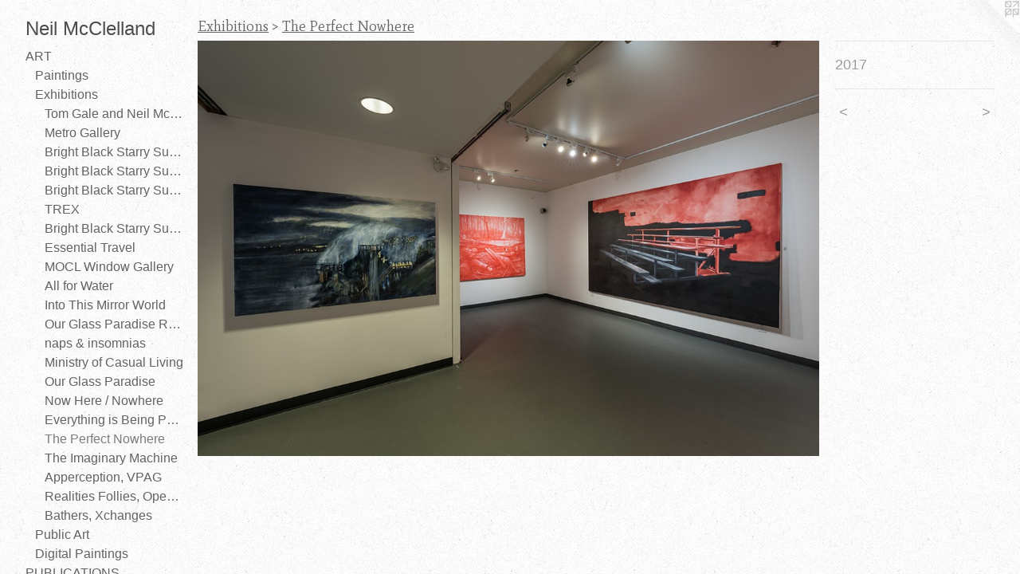

--- FILE ---
content_type: text/html;charset=utf-8
request_url: https://neilmcclelland.com/artwork/4157803.html
body_size: 3821
content:
<!doctype html><html class="no-js a-image mobile-title-align--center has-mobile-menu-icon--left p-artwork has-page-nav l-bricks mobile-menu-align--center has-wall-text "><head><meta charset="utf-8" /><meta content="IE=edge" http-equiv="X-UA-Compatible" /><meta http-equiv="X-OPP-Site-Id" content="60906" /><meta http-equiv="X-OPP-Revision" content="1676" /><meta http-equiv="X-OPP-Locke-Environment" content="production" /><meta http-equiv="X-OPP-Locke-Release" content="v0.0.141" /><title>Neil McClelland</title><link rel="canonical" href="https://neilmcclelland.com/artwork/4157803.html" /><meta content="website" property="og:type" /><meta property="og:url" content="https://neilmcclelland.com/artwork/4157803.html" /><meta property="og:title" /><meta content="width=device-width, initial-scale=1" name="viewport" /><link type="text/css" rel="stylesheet" href="//cdnjs.cloudflare.com/ajax/libs/normalize/3.0.2/normalize.min.css" /><link type="text/css" rel="stylesheet" media="only all" href="//maxcdn.bootstrapcdn.com/font-awesome/4.3.0/css/font-awesome.min.css" /><link type="text/css" rel="stylesheet" media="not all and (min-device-width: 600px) and (min-device-height: 600px)" href="/release/locke/production/v0.0.141/css/small.css" /><link type="text/css" rel="stylesheet" media="only all and (min-device-width: 600px) and (min-device-height: 600px)" href="/release/locke/production/v0.0.141/css/large-bricks.css" /><link type="text/css" rel="stylesheet" media="not all and (min-device-width: 600px) and (min-device-height: 600px)" href="/r17652968140000001676/css/small-site.css" /><link type="text/css" rel="stylesheet" media="only all and (min-device-width: 600px) and (min-device-height: 600px)" href="/r17652968140000001676/css/large-site.css" /><link type="text/css" rel="stylesheet" media="only all and (min-device-width: 600px) and (min-device-height: 600px)" href="//fonts.googleapis.com/css?family=Mate:400" /><script>window.OPP = window.OPP || {};
OPP.modernMQ = 'only all';
OPP.smallMQ = 'not all and (min-device-width: 600px) and (min-device-height: 600px)';
OPP.largeMQ = 'only all and (min-device-width: 600px) and (min-device-height: 600px)';
OPP.downURI = '/x/9/0/6/60906/.down';
OPP.gracePeriodURI = '/x/9/0/6/60906/.grace_period';
OPP.imgL = function (img) {
  !window.lazySizes && img.onerror();
};
OPP.imgE = function (img) {
  img.onerror = img.onload = null;
  img.src = img.getAttribute('data-src');
  //img.srcset = img.getAttribute('data-srcset');
};</script><script src="/release/locke/production/v0.0.141/js/modernizr.js"></script><script src="/release/locke/production/v0.0.141/js/masonry.js"></script><script src="/release/locke/production/v0.0.141/js/respimage.js"></script><script src="/release/locke/production/v0.0.141/js/ls.aspectratio.js"></script><script src="/release/locke/production/v0.0.141/js/lazysizes.js"></script><script src="/release/locke/production/v0.0.141/js/large.js"></script><script src="/release/locke/production/v0.0.141/js/hammer.js"></script><script>if (!Modernizr.mq('only all')) { document.write('<link type="text/css" rel="stylesheet" href="/release/locke/production/v0.0.141/css/minimal.css">') }</script><style>.media-max-width {
  display: block;
}

@media (min-height: 3216px) {

  .media-max-width {
    max-width: 4096.0px;
  }

}

@media (max-height: 3216px) {

  .media-max-width {
    max-width: 127.3445501097293vh;
  }

}</style><script>(function(i,s,o,g,r,a,m){i['GoogleAnalyticsObject']=r;i[r]=i[r]||function(){
(i[r].q=i[r].q||[]).push(arguments)},i[r].l=1*new Date();a=s.createElement(o),
m=s.getElementsByTagName(o)[0];a.async=1;a.src=g;m.parentNode.insertBefore(a,m)
})(window,document,'script','//www.google-analytics.com/analytics.js','ga');
ga('create', 'UA-80611418-1', 'auto');
ga('send', 'pageview');</script></head><body><header id="header"><a class=" site-title" href="/home.html"><span class=" site-title-text u-break-word">Neil McClelland</span><div class=" site-title-media"></div></a><a id="mobile-menu-icon" class="mobile-menu-icon hidden--no-js hidden--large"><svg viewBox="0 0 21 17" width="21" height="17" fill="currentColor"><rect x="0" y="0" width="21" height="3" rx="0"></rect><rect x="0" y="7" width="21" height="3" rx="0"></rect><rect x="0" y="14" width="21" height="3" rx="0"></rect></svg></a></header><nav class=" hidden--large"><ul class=" site-nav"><li class="nav-item nav-home "><a class="nav-link " href="/home.html">Home</a></li><li class="nav-item expanded nav-museum "><a class="nav-link " href="/section/437797.html">ART</a><ul><li class="nav-gallery nav-item expanded "><a class="nav-link " href="/section/463935-Paintings.html">Paintings</a></li><li class="nav-item expanded nav-museum "><a class="nav-link " href="/section/463932-Exhibitions.html">Exhibitions</a><ul><li class="nav-gallery nav-item expanded "><a class="nav-link " href="/section/538418-Tom%20Gale%20and%20Neil%20McClelland.html">Tom Gale and Neil McClelland</a></li><li class="nav-gallery nav-item expanded "><a class="nav-link " href="/section/535233-Mountain%20RoadMetro%20Gallery.html">Metro Gallery</a></li><li class="nav-gallery nav-item expanded "><a class="nav-link " href="/section/535232-Bright%20Black%20Starry%20Sunny%20Night%20%28Esplanade%29.html">Bright Black Starry Sunny Night</a></li><li class="nav-gallery nav-item expanded "><a class="nav-link " href="/section/527291-Bright%20Black%20Starry%20Sunny%20Night%20%28Galerie%20Cit%c3%a9%29.html">Bright Black Starry Sunny Night (Galerie Cité)</a></li><li class="nav-gallery nav-item expanded "><a class="nav-link " href="/section/522168-Bright%20Black%20Starry%20Sunny%20Night%20%28Gibsons%20Public%20Art%20Gallery%29.html">Bright Black Starry Sunny Night (Gibsons Public Art Gallery)</a></li><li class="nav-gallery nav-item expanded "><a class="nav-link " href="/section/535249-The%20Alberta%20Foundation%20for%20the%20Arts%20Travelling%20Exhibition%20Program%20%28TREX%29.html">TREX</a></li><li class="nav-gallery nav-item expanded "><a class="nav-link " href="/section/517267-Bright%20Black%20Starry%20Sunny%20Night%20%28Xchanges%20Gallery%29.html">Bright Black Starry Sunny Night</a></li><li class="nav-gallery nav-item expanded "><a class="nav-link " href="/section/512024-Essential%20Travel.html">Essential Travel</a></li><li class="nav-gallery nav-item expanded "><a class="nav-link " href="/section/512022-Ministry%20of%20Casual%20Living%20Window%20Gallery.html">MOCL Window Gallery</a></li><li class="nav-gallery nav-item expanded "><a class="nav-link " href="/section/504759-All%20for%20Water.html">All for Water</a></li><li class="nav-gallery nav-item expanded "><a class="nav-link " href="/section/497535-Into%20This%20Mirror%20World.html">Into This Mirror World</a></li><li class="nav-gallery nav-item expanded "><a class="nav-link " href="/section/490235-Our%20Glass%20Paradise%20Revisited.html">Our Glass Paradise Revisited</a></li><li class="nav-gallery nav-item expanded "><a class="nav-link " href="/section/482914-naps%20%26%20insomnias.html">naps &amp; insomnias</a></li><li class="nav-gallery nav-item expanded "><a class="nav-link " href="/section/480996-Ministry%20of%20Casual%20Living%20Window%20Gallery.html">Ministry of Casual Living</a></li><li class="nav-gallery nav-item expanded "><a class="nav-link " href="/section/463928-Our%20Glass%20Paradise.html">Our Glass Paradise
</a></li><li class="nav-gallery nav-item expanded "><a class="nav-link " href="/section/463936-Now%20Here%20%2f%20Nowhere.html">Now Here / Nowhere</a></li><li class="nav-gallery nav-item expanded "><a class="nav-link " href="/section/446007-Everything%20is%20Being%20Perfected.html">Everything is Being Perfected
</a></li><li class="nav-gallery nav-item expanded "><a class="selected nav-link " href="/section/446525-The%20Perfect%20Nowhere.html">The Perfect Nowhere</a></li><li class="nav-gallery nav-item expanded "><a class="nav-link " href="/section/443995-The%20Imaginary%20Machine%2c%20Slide%20Room%20Gallery.html">The Imaginary Machine</a></li><li class="nav-gallery nav-item expanded "><a class="nav-link " href="/section/437801-Apperception%2c%20Vernon%20Public%20Art%20Gallery.html">Apperception, VPAG</a></li><li class="nav-gallery nav-item expanded "><a class="nav-link " href="/section/437805-Realities%20Follies%2c%20Open%20Space.html">Realities Follies, Open Space</a></li><li class="nav-gallery nav-item expanded "><a class="nav-link " href="/section/437807-Bathers%2c%20Xchanges.html">Bathers, Xchanges</a></li></ul></li><li class="nav-gallery nav-item expanded "><a class="nav-link " href="/section/481743-Public%20Art.html">Public Art</a></li><li class="nav-gallery nav-item expanded "><a class="nav-link " href="/section/498874-Digital%20Paintings.html">Digital Paintings</a></li></ul></li><li class="nav-news nav-item "><a class="nav-link " href="/news.html">PUBLICATIONS</a></li><li class="nav-item nav-pdf1 "><a target="_blank" class="nav-link " href="//img-cache.oppcdn.com/fixed/60906/assets/KaJDFgYoIypZCQJC.pdf">CV</a></li><li class="nav-item nav-contact "><a class="nav-link " href="/contact.html">CONTACT/BIO</a></li><li class="nav-item nav-pdf2 "><a target="_blank" class="nav-link " href="//img-cache.oppcdn.com/fixed/60906/assets/y1iztJq7K3jePTAn.pdf">.</a></li></ul></nav><div class=" content"><nav class=" hidden--small" id="nav"><header><a class=" site-title" href="/home.html"><span class=" site-title-text u-break-word">Neil McClelland</span><div class=" site-title-media"></div></a></header><ul class=" site-nav"><li class="nav-item nav-home "><a class="nav-link " href="/home.html">Home</a></li><li class="nav-item expanded nav-museum "><a class="nav-link " href="/section/437797.html">ART</a><ul><li class="nav-gallery nav-item expanded "><a class="nav-link " href="/section/463935-Paintings.html">Paintings</a></li><li class="nav-item expanded nav-museum "><a class="nav-link " href="/section/463932-Exhibitions.html">Exhibitions</a><ul><li class="nav-gallery nav-item expanded "><a class="nav-link " href="/section/538418-Tom%20Gale%20and%20Neil%20McClelland.html">Tom Gale and Neil McClelland</a></li><li class="nav-gallery nav-item expanded "><a class="nav-link " href="/section/535233-Mountain%20RoadMetro%20Gallery.html">Metro Gallery</a></li><li class="nav-gallery nav-item expanded "><a class="nav-link " href="/section/535232-Bright%20Black%20Starry%20Sunny%20Night%20%28Esplanade%29.html">Bright Black Starry Sunny Night</a></li><li class="nav-gallery nav-item expanded "><a class="nav-link " href="/section/527291-Bright%20Black%20Starry%20Sunny%20Night%20%28Galerie%20Cit%c3%a9%29.html">Bright Black Starry Sunny Night (Galerie Cité)</a></li><li class="nav-gallery nav-item expanded "><a class="nav-link " href="/section/522168-Bright%20Black%20Starry%20Sunny%20Night%20%28Gibsons%20Public%20Art%20Gallery%29.html">Bright Black Starry Sunny Night (Gibsons Public Art Gallery)</a></li><li class="nav-gallery nav-item expanded "><a class="nav-link " href="/section/535249-The%20Alberta%20Foundation%20for%20the%20Arts%20Travelling%20Exhibition%20Program%20%28TREX%29.html">TREX</a></li><li class="nav-gallery nav-item expanded "><a class="nav-link " href="/section/517267-Bright%20Black%20Starry%20Sunny%20Night%20%28Xchanges%20Gallery%29.html">Bright Black Starry Sunny Night</a></li><li class="nav-gallery nav-item expanded "><a class="nav-link " href="/section/512024-Essential%20Travel.html">Essential Travel</a></li><li class="nav-gallery nav-item expanded "><a class="nav-link " href="/section/512022-Ministry%20of%20Casual%20Living%20Window%20Gallery.html">MOCL Window Gallery</a></li><li class="nav-gallery nav-item expanded "><a class="nav-link " href="/section/504759-All%20for%20Water.html">All for Water</a></li><li class="nav-gallery nav-item expanded "><a class="nav-link " href="/section/497535-Into%20This%20Mirror%20World.html">Into This Mirror World</a></li><li class="nav-gallery nav-item expanded "><a class="nav-link " href="/section/490235-Our%20Glass%20Paradise%20Revisited.html">Our Glass Paradise Revisited</a></li><li class="nav-gallery nav-item expanded "><a class="nav-link " href="/section/482914-naps%20%26%20insomnias.html">naps &amp; insomnias</a></li><li class="nav-gallery nav-item expanded "><a class="nav-link " href="/section/480996-Ministry%20of%20Casual%20Living%20Window%20Gallery.html">Ministry of Casual Living</a></li><li class="nav-gallery nav-item expanded "><a class="nav-link " href="/section/463928-Our%20Glass%20Paradise.html">Our Glass Paradise
</a></li><li class="nav-gallery nav-item expanded "><a class="nav-link " href="/section/463936-Now%20Here%20%2f%20Nowhere.html">Now Here / Nowhere</a></li><li class="nav-gallery nav-item expanded "><a class="nav-link " href="/section/446007-Everything%20is%20Being%20Perfected.html">Everything is Being Perfected
</a></li><li class="nav-gallery nav-item expanded "><a class="selected nav-link " href="/section/446525-The%20Perfect%20Nowhere.html">The Perfect Nowhere</a></li><li class="nav-gallery nav-item expanded "><a class="nav-link " href="/section/443995-The%20Imaginary%20Machine%2c%20Slide%20Room%20Gallery.html">The Imaginary Machine</a></li><li class="nav-gallery nav-item expanded "><a class="nav-link " href="/section/437801-Apperception%2c%20Vernon%20Public%20Art%20Gallery.html">Apperception, VPAG</a></li><li class="nav-gallery nav-item expanded "><a class="nav-link " href="/section/437805-Realities%20Follies%2c%20Open%20Space.html">Realities Follies, Open Space</a></li><li class="nav-gallery nav-item expanded "><a class="nav-link " href="/section/437807-Bathers%2c%20Xchanges.html">Bathers, Xchanges</a></li></ul></li><li class="nav-gallery nav-item expanded "><a class="nav-link " href="/section/481743-Public%20Art.html">Public Art</a></li><li class="nav-gallery nav-item expanded "><a class="nav-link " href="/section/498874-Digital%20Paintings.html">Digital Paintings</a></li></ul></li><li class="nav-news nav-item "><a class="nav-link " href="/news.html">PUBLICATIONS</a></li><li class="nav-item nav-pdf1 "><a target="_blank" class="nav-link " href="//img-cache.oppcdn.com/fixed/60906/assets/KaJDFgYoIypZCQJC.pdf">CV</a></li><li class="nav-item nav-contact "><a class="nav-link " href="/contact.html">CONTACT/BIO</a></li><li class="nav-item nav-pdf2 "><a target="_blank" class="nav-link " href="//img-cache.oppcdn.com/fixed/60906/assets/y1iztJq7K3jePTAn.pdf">.</a></li></ul><footer><div class=" copyright">© Neil McClelland</div><div class=" credit"><a href="http://otherpeoplespixels.com/ref/neilmcclelland.com" target="_blank">Website by OtherPeoplesPixels</a></div></footer></nav><main id="main"><a class=" logo hidden--small" href="http://otherpeoplespixels.com/ref/neilmcclelland.com" title="Website by OtherPeoplesPixels" target="_blank"></a><div class=" page clearfix media-max-width"><h1 class="parent-title title"><a class=" title-segment hidden--small" href="/section/463932-Exhibitions.html">Exhibitions</a><span class=" title-sep hidden--small"> &gt; </span><a class=" title-segment" href="/section/446525-The%20Perfect%20Nowhere.html">The Perfect Nowhere</a></h1><div class=" media-and-info"><div class=" page-media-wrapper media"><a class=" page-media u-spaceball" href="/artwork/4157802.html" id="media"><img data-aspectratio="4096/2734" class="u-img " src="//img-cache.oppcdn.com/fixed/60906/assets/HIEKFQxaIENfKLEQ.jpg" srcset="//img-cache.oppcdn.com/img/v1.0/s:60906/t:QkxBTksrVEVYVCtIRVJF/p:12/g:tl/o:2.5/a:50/q:90/4096x2734-HIEKFQxaIENfKLEQ.jpg/4096x2734/4a5543b18282633182e49707efc9a41d.jpg 4096w,
//img-cache.oppcdn.com/img/v1.0/s:60906/t:QkxBTksrVEVYVCtIRVJF/p:12/g:tl/o:2.5/a:50/q:90/2520x1220-HIEKFQxaIENfKLEQ.jpg/1827x1220/664f0d1995141c390e53638fbfde6444.jpg 1827w,
//img-cache.oppcdn.com/img/v1.0/s:60906/t:QkxBTksrVEVYVCtIRVJF/p:12/g:tl/o:2.5/a:50/q:90/1640x830-HIEKFQxaIENfKLEQ.jpg/1243x830/554a8533a282f799d4e67aa01a688a90.jpg 1243w,
//img-cache.oppcdn.com/img/v1.0/s:60906/t:QkxBTksrVEVYVCtIRVJF/p:12/g:tl/o:2.5/a:50/q:90/1400x720-HIEKFQxaIENfKLEQ.jpg/1078x720/b7c90c402cbdb6f13763e884de7b6b9e.jpg 1078w,
//img-cache.oppcdn.com/img/v1.0/s:60906/t:QkxBTksrVEVYVCtIRVJF/p:12/g:tl/o:2.5/a:50/q:90/984x4096-HIEKFQxaIENfKLEQ.jpg/984x656/7e845770ec3ae1ee4d5caddb116bb18e.jpg 984w,
//img-cache.oppcdn.com/img/v1.0/s:60906/t:QkxBTksrVEVYVCtIRVJF/p:12/g:tl/o:2.5/a:50/q:90/984x588-HIEKFQxaIENfKLEQ.jpg/880x588/69d01622dae3a4602a0576ccdb480b65.jpg 880w,
//img-cache.oppcdn.com/fixed/60906/assets/HIEKFQxaIENfKLEQ.jpg 640w" sizes="(max-device-width: 599px) 100vw,
(max-device-height: 599px) 100vw,
(max-width: 640px) 640px,
(max-height: 427px) 640px,
(max-width: 880px) 880px,
(max-height: 588px) 880px,
(max-width: 984px) 984px,
(max-height: 656px) 984px,
(max-width: 1078px) 1078px,
(max-height: 720px) 1078px,
(max-width: 1243px) 1243px,
(max-height: 830px) 1243px,
(max-width: 1827px) 1827px,
(max-height: 1220px) 1827px,
4096px" /></a><a class=" zoom-corner" style="display: none" id="zoom-corner"><span class=" zoom-icon fa fa-search-plus"></span></a><div class="share-buttons a2a_kit social-icons hidden--small" data-a2a-url="https://neilmcclelland.com/artwork/4157803.html"></div></div><div class=" info border-color"><div class=" wall-text border-color"><div class=" wt-item wt-date">2017</div></div><div class=" page-nav hidden--small border-color clearfix"><a class=" prev" id="artwork-prev" href="/artwork/4157804.html">&lt; <span class=" m-hover-show">previous</span></a> <a class=" next" id="artwork-next" href="/artwork/4157802.html"><span class=" m-hover-show">next</span> &gt;</a></div></div></div><div class="share-buttons a2a_kit social-icons hidden--large" data-a2a-url="https://neilmcclelland.com/artwork/4157803.html"></div></div></main></div><footer><div class=" copyright">© Neil McClelland</div><div class=" credit"><a href="http://otherpeoplespixels.com/ref/neilmcclelland.com" target="_blank">Website by OtherPeoplesPixels</a></div></footer><div class=" modal zoom-modal" style="display: none" id="zoom-modal"><style>@media (min-aspect-ratio: 2048/1367) {

  .zoom-media {
    width: auto;
    max-height: 2734px;
    height: 100%;
  }

}

@media (max-aspect-ratio: 2048/1367) {

  .zoom-media {
    height: auto;
    max-width: 4096px;
    width: 100%;
  }

}
@supports (object-fit: contain) {
  img.zoom-media {
    object-fit: contain;
    width: 100%;
    height: 100%;
    max-width: 4096px;
    max-height: 2734px;
  }
}</style><div class=" zoom-media-wrapper u-spaceball"><img onerror="OPP.imgE(this);" onload="OPP.imgL(this);" data-src="//img-cache.oppcdn.com/fixed/60906/assets/HIEKFQxaIENfKLEQ.jpg" data-srcset="//img-cache.oppcdn.com/img/v1.0/s:60906/t:QkxBTksrVEVYVCtIRVJF/p:12/g:tl/o:2.5/a:50/q:90/4096x2734-HIEKFQxaIENfKLEQ.jpg/4096x2734/4a5543b18282633182e49707efc9a41d.jpg 4096w,
//img-cache.oppcdn.com/img/v1.0/s:60906/t:QkxBTksrVEVYVCtIRVJF/p:12/g:tl/o:2.5/a:50/q:90/2520x1220-HIEKFQxaIENfKLEQ.jpg/1827x1220/664f0d1995141c390e53638fbfde6444.jpg 1827w,
//img-cache.oppcdn.com/img/v1.0/s:60906/t:QkxBTksrVEVYVCtIRVJF/p:12/g:tl/o:2.5/a:50/q:90/1640x830-HIEKFQxaIENfKLEQ.jpg/1243x830/554a8533a282f799d4e67aa01a688a90.jpg 1243w,
//img-cache.oppcdn.com/img/v1.0/s:60906/t:QkxBTksrVEVYVCtIRVJF/p:12/g:tl/o:2.5/a:50/q:90/1400x720-HIEKFQxaIENfKLEQ.jpg/1078x720/b7c90c402cbdb6f13763e884de7b6b9e.jpg 1078w,
//img-cache.oppcdn.com/img/v1.0/s:60906/t:QkxBTksrVEVYVCtIRVJF/p:12/g:tl/o:2.5/a:50/q:90/984x4096-HIEKFQxaIENfKLEQ.jpg/984x656/7e845770ec3ae1ee4d5caddb116bb18e.jpg 984w,
//img-cache.oppcdn.com/img/v1.0/s:60906/t:QkxBTksrVEVYVCtIRVJF/p:12/g:tl/o:2.5/a:50/q:90/984x588-HIEKFQxaIENfKLEQ.jpg/880x588/69d01622dae3a4602a0576ccdb480b65.jpg 880w,
//img-cache.oppcdn.com/fixed/60906/assets/HIEKFQxaIENfKLEQ.jpg 640w" data-sizes="(max-device-width: 599px) 100vw,
(max-device-height: 599px) 100vw,
(max-width: 640px) 640px,
(max-height: 427px) 640px,
(max-width: 880px) 880px,
(max-height: 588px) 880px,
(max-width: 984px) 984px,
(max-height: 656px) 984px,
(max-width: 1078px) 1078px,
(max-height: 720px) 1078px,
(max-width: 1243px) 1243px,
(max-height: 830px) 1243px,
(max-width: 1827px) 1827px,
(max-height: 1220px) 1827px,
4096px" class="zoom-media lazyload hidden--no-js " /><noscript><img class="zoom-media " src="//img-cache.oppcdn.com/fixed/60906/assets/HIEKFQxaIENfKLEQ.jpg" /></noscript></div></div><div class=" offline"></div><script src="/release/locke/production/v0.0.141/js/small.js"></script><script src="/release/locke/production/v0.0.141/js/artwork.js"></script><script>window.oppa=window.oppa||function(){(oppa.q=oppa.q||[]).push(arguments)};oppa('config','pathname','production/v0.0.141/60906');oppa('set','g','true');oppa('set','l','bricks');oppa('set','p','artwork');oppa('set','a','image');oppa('rect','m','media','main');oppa('send');</script><script async="" src="/release/locke/production/v0.0.141/js/analytics.js"></script><script src="https://otherpeoplespixels.com/static/enable-preview.js"></script></body></html>

--- FILE ---
content_type: text/css;charset=utf-8
request_url: https://neilmcclelland.com/r17652968140000001676/css/large-site.css
body_size: 531
content:
body {
  background-color: #FFFFFF;
  font-weight: normal;
  font-style: normal;
  font-family: "Verdana", "Geneva", sans-serif;
}

body {
  color: #9c9c9c;
}

main a {
  color: #1e7a7b;
}

main a:hover {
  text-decoration: underline;
  color: #28a3a4;
}

main a:visited {
  color: #28a3a4;
}

.site-title, .mobile-menu-icon {
  color: #4d4d4d;
}

.site-nav, .mobile-menu-link, nav:before, nav:after {
  color: #636363;
}

.site-nav a {
  color: #636363;
}

.site-nav a:hover {
  text-decoration: none;
  color: #7d7d7d;
}

.site-nav a:visited {
  color: #636363;
}

.site-nav a.selected {
  color: #7d7d7d;
}

.site-nav:hover a.selected {
  color: #636363;
}

footer {
  color: #5dabac;
}

footer a {
  color: #1e7a7b;
}

footer a:hover {
  text-decoration: underline;
  color: #28a3a4;
}

footer a:visited {
  color: #28a3a4;
}

.title, .news-item-title, .flex-page-title {
  color: #636363;
}

.title a {
  color: #636363;
}

.title a:hover {
  text-decoration: none;
  color: #7d7d7d;
}

.title a:visited {
  color: #636363;
}

.hr, .hr-before:before, .hr-after:after, .hr-before--small:before, .hr-before--large:before, .hr-after--small:after, .hr-after--large:after {
  border-top-color: #ffffff;
}

.button {
  background: #1e7a7b;
  color: #FFFFFF;
}

.social-icon {
  background-color: #9c9c9c;
  color: #FFFFFF;
}

.welcome-modal {
  background-color: #FFFFFF;
}

.share-button .social-icon {
  color: #9c9c9c;
}

body {
  background-image: url(//static.otherpeoplespixels.com/images/backgrounds/bedge_grunge-white.png);
}

.site-title {
  font-family: "Helvetica", sans-serif;
  font-style: normal;
  font-weight: 400;
}

.site-nav {
  font-family: "Helvetica", sans-serif;
  font-style: normal;
  font-weight: 400;
}

.section-title, .parent-title, .news-item-title, .link-name, .preview-placeholder, .preview-image, .flex-page-title {
  font-family: "Mate", sans-serif;
  font-style: normal;
  font-weight: 400;
}

body {
  font-size: 18px;
}

.site-title {
  font-size: 24px;
}

.site-nav {
  font-size: 16px;
}

.title, .news-item-title, .link-name, .flex-page-title {
  font-size: 18px;
}

.border-color {
  border-color: hsla(0, 0%, 61.17647%, 0.2);
}

.p-artwork .page-nav a {
  color: #9c9c9c;
}

.p-artwork .page-nav a:hover {
  text-decoration: none;
  color: #9c9c9c;
}

.p-artwork .page-nav a:visited {
  color: #9c9c9c;
}

.wordy {
  text-align: left;
}

--- FILE ---
content_type: text/plain
request_url: https://www.google-analytics.com/j/collect?v=1&_v=j102&a=1251475932&t=pageview&_s=1&dl=https%3A%2F%2Fneilmcclelland.com%2Fartwork%2F4157803.html&ul=en-us%40posix&dt=Neil%20McClelland&sr=1280x720&vp=1280x720&_u=IEBAAEABAAAAACAAI~&jid=1943689017&gjid=1432651224&cid=151933788.1769244420&tid=UA-80611418-1&_gid=765807270.1769244420&_r=1&_slc=1&z=557624067
body_size: -451
content:
2,cG-D02PPMYL97